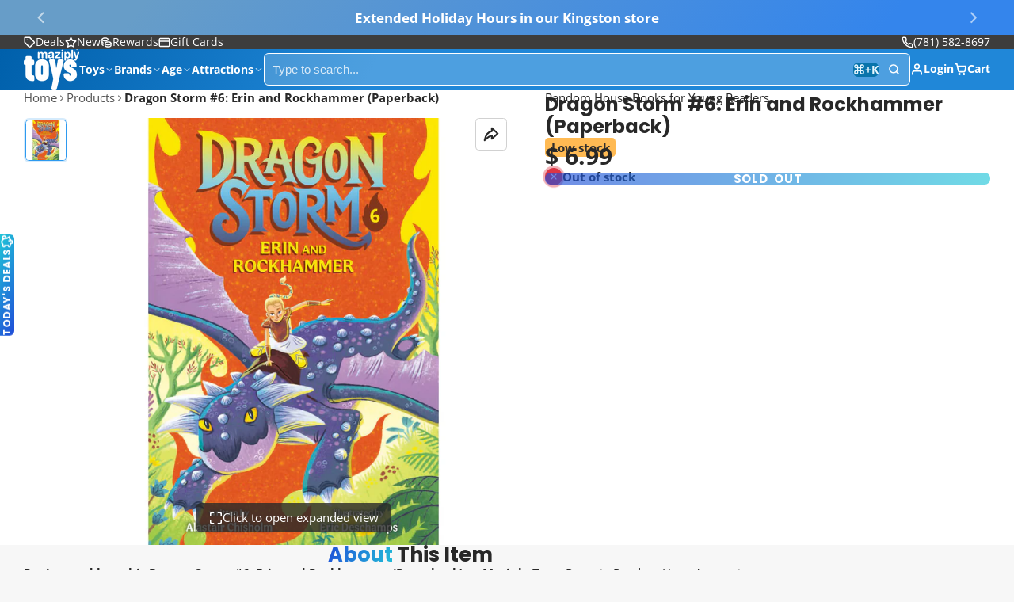

--- FILE ---
content_type: text/css
request_url: https://www.maziply.com/cdn/shop/t/80/assets/header.css?v=14783691334371239411757003372
body_size: 1416
content:
@charset "UTF-8";.\#header{--header-gap: var(--glob-size-8);--header-bg-color: var(--color-g-header-gradient-bg, var(--color-g-header-bg));--header-text-color: var(--color-g-header-text);--header-border-color: var(--color-g-header-border);--header-product-type-selector-border-color: var(--color-g-nav-dropdown-border);--header-product-type-selector-width: 0px;--header-searchbar-bg-color: rgba(255, 255, 255, .2);--header-text-transform: var(--glob-header-transform, none);--header-text-scale: var(--glob-header-scale, 1);--header-searchbar-text-color: var(--header-text-color);--header-font-size: calc(1rem * var(--header-text-scale));--header-font: var(--glob-header-family);--header-font-weight: var(--glob-header-weight, normal);--header-toolbar-gap: var(--glob-size-6);--header-toolbar-inner-gap: var(--glob-size-2);--header-toolbar-dir: row;--header-toolbar-subtitle-display: none;--header-toolbar-icon-size: 1.25rem;--header-toolbar-info-display: flex;--header-toolbar-icon-display: block;--header-toolbar-dropdown-icon-margin: -.5em;background:var(--header-bg-color);color:var(--header-text-color);font-size:var(--header-text-size);position:relative}.\#header .\#header-mobile-cart-counter,.\#header .\#header-toolbar-cart-counter,.\#header .\#header-toolbar-comparison-counter{position:absolute;top:-6px;right:0;transform:translate(50%);display:block;line-height:1;padding:3px 5.5px;font-size:12px;border-radius:12px;font-weight:var(--glob-body-bold-weight);background:var(--color-g-cart-counter-bg);color:var(--color-g-cart-counter-text)}.\#header.\@sticky{position:sticky;top:var(--header-offset, 0)}.\#header-inner{display:flex;align-items:center;gap:var(--header-gap);padding-block:var(--glob-size-3)}.\#header.\@layout\:center_nav .\#header-inner,.\#header.\@layout\:center_logo .\#header-inner{display:grid;grid-template-columns:minmax(0,1fr) fit-content(55%) minmax(0,1fr)}.\#header.\@layout\:default .\#header-inner .\#header-part{flex-shrink:0}.\#header.\@layout\:default .\#header-inner .\#header-part:last-child{margin-right:auto;flex-grow:1}.\#header-logo{--logo-desktop-width: auto;--logo-mobile-width: auto;position:relative;width:var(--logo-desktop-width)}@media (max-width: 991px){.\#header-logo{width:var(--logo-mobile-width)}}.\#header-logo-img>img{display:block;max-width:100%;height:auto}.\#header-toolbar{display:flex;align-items:center;gap:var(--header-toolbar-gap);padding-block:var(--glob-size-2)}.\#header-toolbar:not(.\@left){justify-content:end}.\#header-toolbar-item{position:relative;display:flex;align-items:center;gap:var(--header-toolbar-inner-gap);flex-direction:var(--header-toolbar-dir);cursor:pointer}.\#header-toolbar-item-info{display:var(--header-toolbar-info-display);flex-direction:column;gap:var(--glob-size-1)}.\#header-toolbar-item-title,.\#header-toolbar-item-subtitle{line-height:1}.\#header-toolbar-item-title{text-transform:var(--header-text-transform);font-family:var(--header-font);font-weight:var(--header-font-weight);font-size:var(--header-font-size);display:flex;align-items:center;gap:.1em}.\#header-toolbar-item-title .\#icon{--size: .9em}.\#header-toolbar-item-title .\#icon{opacity:.8;margin-right:var(--header-toolbar-dropdown-icon-margin)}.\#header-toolbar-item-title-counter:before{content:"\a0("}.\#header-toolbar-item-title-counter:after{content:")"}.\#header-toolbar-item-subtitle{display:var(--header-toolbar-subtitle-display);font-size:.8rem;opacity:.8}.\#header-toolbar-item-icon{position:relative;display:var(--header-toolbar-icon-display);width:max(1rem,var(--header-toolbar-icon-size) * var(--header-text-scale));height:max(1rem,var(--header-toolbar-icon-size) * var(--header-text-scale));border-radius:var(--glob-border-radius-sm)}.\#header-toolbar-item-icon .\#icon{--size: max(1rem, var(--header-toolbar-icon-size) * var(--header-text-scale))}.\#header-toolbar.\@layout\:title_bottom{--header-toolbar-inner-gap: var(--glob-size-2);--header-toolbar-dir: column;--header-toolbar-icon-size: 1.5rem}.\#header-toolbar.\@layout\:with_subtitle{--header-toolbar-inner-gap: var(--glob-size-3);--header-toolbar-subtitle-display: block;--header-toolbar-icon-size: 1.75rem}.\#header-toolbar.\@layout\:title_left{--header-toolbar-dir: row-reverse;--header-toolbar-dropdown-icon-margin: 0}.\#header-toolbar.\@layout\:only_icons{--header-toolbar-info-display: none}.\#header-toolbar.\@layout\:no_icons{--header-toolbar-icon-display: none}.\#header-toolbar-dark-mode-label{cursor:pointer}.\#header-toolbar-dark-mode-input:checked+.\#header-toolbar-dark-mode-switch .\#header-toolbar-dark-mode-switch-indicator{transform:translate(14px)}.\#header-toolbar-dark-mode-input:checked+.\#header-toolbar-dark-mode-switch .\#header-toolbar-dark-mode-switch-indicator-light{display:none}.\#header-toolbar-dark-mode-input:not(:checked)+.\#header-toolbar-dark-mode-switch .\#header-toolbar-dark-mode-switch-indicator-dark{display:none}.\#header-toolbar-dark-mode-switch{width:36.2px;border-radius:999rem;border:2px solid var(--color-g-fg-d20);display:flex;background:var(--color-g-fg)}@media (max-width: 991px){.\#header-toolbar-dark-mode-switch{background:var(--color-g-bg)}}.\#header-toolbar-dark-mode-switch:hover{border-color:var(--color-g-text)}.\#header-toolbar-dark-mode-switch-indicator{height:14px;width:14px;border-radius:50%;background:var(--color-g-bg);color:var(--color-g-text);margin:2px;z-index:1;transition:var(--transition-base);display:flex;align-items:center;justify-content:center}@media (prefers-reduced-motion: reduce){.\#header-toolbar-dark-mode-switch-indicator{transition:0s}}.\#header-toolbar-dark-mode-switch-indicator .\#icon{--size: 11.2px}@media (max-width: 991px){.\#header-toolbar-dark-mode-switch-indicator{background:var(--color-g-fg)}}.\#header-searchbar{position:relative;flex-grow:1}.\#header-searchbar-popup-content{margin-block:var(--glob-size-8)}.\#header-searchbar-popup-inner{display:flex;align-items:center;gap:var(--glob-size-4)}.\#header-searchbar-popup-close{cursor:pointer;color:#fff}.\#header-searchbar-popup .\#modal-container{--modal-container-content-overflow: visible}.\#header-searchbar-form{border:1px solid var(--header-text-color);background-color:var(--header-searchbar-bg-color);display:flex;align-items:stretch;border-radius:var(--glob-border-radius-base);position:relative;z-index:12;transition:var(--transition-base)}@media (prefers-reduced-motion: reduce){.\#header-searchbar-form{transition:0s}}.\#header-searchbar-form:focus-within{outline:none;--header-searchbar-bg-color: var(--color-g-nav-dropdown-bg);--header-searchbar-text-color: var(--color-g-nav-dropdown-text)}.\#header-searchbar-form:focus-within .\#header-searchbar-input::placeholder{color:var(--header-searchbar-text-color)}.\#header-searchbar-form:focus-within .\#header-searchbar-product-type-selector{border-right:1px solid var(--header-product-type-selector-border-color)}.\#header-searchbar-product-type{flex-basis:var(--header-product-type-selector-width);position:relative;display:block}.\#header-searchbar-product-type select{-webkit-appearance:none;appearance:none}.\#header-searchbar-product-type .\#icon{right:0;position:absolute;top:50%;transform:translateY(-50%);-webkit-user-select:none;user-select:none}.\#header-searchbar-product-type select>option{color:var(--header-searchbar-text-color);background:var(--header-searchbar-bg-color)}.\#header-searchbar-product-type .\#icon{right:var(--glob-size-3);transition:var(--transition-base);pointer-events:none;--size: 1em;color:var(--header-searchbar-text-color)}@media (prefers-reduced-motion: reduce){.\#header-searchbar-product-type .\#icon{transition:0s}}.\#header-searchbar-product-type-selector,.\#header-searchbar-input{font-size:inherit;color:var(--header-searchbar-text-color);width:100%;display:block;padding:.5em .7em;transition:var(--transition-base);font-weight:var(--glob-body-bold-weight)}@media (prefers-reduced-motion: reduce){.\#header-searchbar-product-type-selector,.\#header-searchbar-input{transition:0s}}.\#header-searchbar-product-type-selector:focus,.\#header-searchbar-input:focus{outline:none}.\#header-searchbar-product-type-selector:focus::placeholder,.\#header-searchbar-input:focus::placeholder{color:var(--header-searchbar-text-color)}.\#header-searchbar-product-type-selector::placeholder,.\#header-searchbar-input::placeholder{font-weight:400;color:var(--header-text-color);opacity:.8;transition:var(--transition-base)}@media (prefers-reduced-motion: reduce){.\#header-searchbar-product-type-selector::placeholder,.\#header-searchbar-input::placeholder{transition:0s}}@media (max-width: 991px){.\#header-searchbar-product-type-selector,.\#header-searchbar-input{font-size:16px!important}}.\#header-searchbar-input{flex:1;border-radius:var(--glob-border-radius-base)}body.glob--border-radius-rounded .\#header-searchbar-input{border-radius:var(--glob-border-radius-pill)}.\#header-searchbar-product-type+.\#header-searchbar-input{border-radius:0}.\#header-searchbar-product-type-selector{height:100%;border-right:1px solid currentColor;padding-right:var(--glob-size-8);white-space:nowrap;overflow:hidden;text-overflow:ellipsis}.\#header-searchbar-submit{padding:.8rem;color:var(--header-searchbar-text-color)}.\#header-searchbar-submit .\#icon{--size: 1rem}.\#header-searchbar-submit .\#icon{transition:var(--transition-base)}@media (prefers-reduced-motion: reduce){.\#header-searchbar-submit .\#icon{transition:0s}}.\#header-searchbar-hotkey{display:block;-webkit-user-select:none;user-select:none;align-self:center;color:var(--header-searchbar-text-color)}.\#header-searchbar-hotkey>kbd{display:flex;align-items:center;gap:var(--glob-size-1);font-family:var(--header-font);font-weight:var(--header-font-weight);font-size:var(--header-font-size);border-radius:var(--glob-border-radius-base);padding-block:.1rem;padding-inline:.3rem;-webkit-backdrop-filter:saturate(200%);backdrop-filter:saturate(200%);background-color:#0000005c;opacity:.9}.\#header-searchbar-hotkey>kbd .\#icon{--size: 1rem}.\#header-searchbar-hotkey>kbd .\#icon{margin:0}.\#header-searchbar-hotkey.\@modal-search .\#header-searchbar-hotkey-placeholder{visibility:hidden;padding-block:.1rem;padding-inline:.3rem;font-size:var(--header-font-size);line-height:1;display:flex;align-items:center}.\#header-searchbar-hotkey:not(.\@modal-search)>kbd{padding-inline:.5rem}.\#header .\#predictive-search{--predictive-search-outline-border: var(--header-text-color);--predictive-search-spinner-start-position: var(--header-product-type-selector-width)}.\#header .\#main-nav{--main-nav-gap: var(--header-toolbar-gap);--main-nav-text-color: var(--header-text-color);--main-nav-bg-color: var(--header-bg-color);--main-nav-border-color: var(--header-border-color);--main-nav-text-transform: var(--header-text-transform);--main-nav-font-size: var(--header-font-size);--main-nav-font: var(--header-font);--main-nav-font-weight: var(--header-font-weight)}.\#header .\#voice-search{--voice-search-searchbar-text-color: var(--header-searchbar-text-color)}.\#header-inner-mobile{padding-block:var(--glob-size-3);display:grid;grid-template-columns:minmax(0,1fr) fit-content(55%) minmax(0,1fr);gap:var(--header-gap);align-items:center}@media (min-width: 992px){.\#header-inner-mobile{display:none}}.\#header-inner-mobile .\#header-logo-heading{text-align:center;word-break:break-word}.\#header-mobile-toolbar{gap:var(--glob-size-6);display:flex;align-items:center;justify-content:end}.\#header-mobile-link{position:relative;display:block;width:fit-content;color:inherit;cursor:pointer}.\#header-mobile-link .\#icon{--size: 1.55rem}@media (max-width: 991px){.\#header-mobile-link:before{content:"";width:44px;height:44px;position:absolute;top:50%;left:50%;transform:translate(-50%,-50%)}}.\#header-mobile-cart-counter:empty{display:none}.\#header-mobile-drawer-content{box-shadow:var(--color-scheme-box-shadow-drop);height:100%;background-color:var(--color-g-fg);overflow-y:auto}
/*# sourceMappingURL=/cdn/shop/t/80/assets/header.css.map?v=14783691334371239411757003372 */


--- FILE ---
content_type: text/css
request_url: https://www.maziply.com/cdn/shop/t/80/assets/sticky-add-to-cart.css?v=135809430784485069851757003370
body_size: 207
content:
.\#sticky-add-to-cart.\@position\:bottom .\#sticky-add-to-cart-wrapper{bottom:0;transform:translateY(100%)}.\#sticky-add-to-cart.\@position\:top .\#sticky-add-to-cart-wrapper{top:calc(var(--header-height, 0px) + var(--navbar-height, 0px));transform:translateY(-100%)}.\#sticky-add-to-cart.\!active .\#sticky-add-to-cart-wrapper{transform:translateY(0);opacity:1}.\#sticky-add-to-cart.\!active .\#sticky-add-to-cart-wrapper:before{opacity:1}.\#sticky-add-to-cart.\!loading .\#sticky-add-to-cart-loading-overlay{opacity:1;pointer-events:all}.\#sticky-add-to-cart-loading-overlay{top:0;left:0;width:100%;height:100%;position:absolute;display:flex;align-items:center;justify-content:center;background-color:var(--color-g-fg-alpha-50);z-index:99;opacity:0;pointer-events:none}.\#sticky-add-to-cart-wrapper{opacity:0;position:fixed;left:0;padding-block:var(--glob-size-4);width:100%;background-color:var(--color-g-fg);z-index:99;transition:var(--transition-base);box-shadow:var(--color-scheme-box-shadow-drop)}@media (prefers-reduced-motion: reduce){.\#sticky-add-to-cart-wrapper{transition:0s}}.\#sticky-add-to-cart-inner{display:flex;justify-content:space-between;align-items:center;gap:var(--glob-size-8)}.\#sticky-add-to-cart-info{display:flex;align-items:center;position:relative;gap:var(--glob-size-8);flex:2}.\#sticky-add-to-cart-info-media{width:60px;flex-shrink:0}.\#sticky-add-to-cart-info-title{font-family:var(--glob-product-card-title-family);font-size:var(--glob-product-card-title-size);font-weight:var(--glob-product-card-title-weight);text-transform:var(--glob-product-card-title-transform);letter-spacing:var(--glob-product-card-title-letter-spacing, normal);display:-webkit-box;-webkit-line-clamp:2;-webkit-box-orient:vertical;overflow:hidden}.\#sticky-add-to-cart-info-variant{font-family:var(--glob-subheading-family);font-size:var(--glob-subheading-size);font-weight:var(--glob-subheading-weight);text-transform:var(--glob-subheading-transform);letter-spacing:var(--glob-subheading-letter-spacing, normal);opacity:var(--glob-subheading-opacity);margin-top:var(--glob-size-2);display:flex}.\#sticky-add-to-cart-info-variant-title:not(:last-child):after{content:"/";margin-inline:.5rem}.\#sticky-add-to-cart-control{display:flex;align-items:center;justify-content:end;gap:var(--glob-size-8);flex:.5 0 auto}@media (max-width: 991px){.\#sticky-add-to-cart-control{flex-basis:100%}}@media (max-width: 991px){.\#sticky-add-to-cart-control-price{display:none}}.\#sticky-add-to-cart-control-price .\#price{display:flex;align-items:baseline;gap:var(--glob-size-3);font-size:1.3225rem}.\#sticky-add-to-cart-control-price .\#price-item.\@regular{font-weight:var(--font-body-weight-bold)}.\#sticky-add-to-cart-control-price .\#price-item.\@on-sale{color:var(--color-g-sale)}@media (max-width: 991px){.\#sticky-add-to-cart-control-button,.\#sticky-add-to-cart-control-button .\#button{width:100%}.\#sticky-add-to-cart-control-button .\#button.\!loading span{border:none}}.\#sticky-add-to-cart-control-button-price{margin-left:var(--glob-size-4);padding-left:var(--glob-size-4);border-left:1px solid var(--color-g-fg-alpha-70)}
/*# sourceMappingURL=/cdn/shop/t/80/assets/sticky-add-to-cart.css.map?v=135809430784485069851757003370 */


--- FILE ---
content_type: text/css
request_url: https://www.maziply.com/cdn/shop/t/80/assets/announcement-bar.css?v=100914132799321220311757003370
body_size: -509
content:
.\#announcement-bar{display:block;position:relative;text-align:center;font-weight:700;height:100%}.\#announcement-bar.\@with-close-button .\#slideshow-blaze{--slideshow-blaze-arrow-offset: var(--glob-size-20);--slideshow-blaze-arrow-color: currentColor}.\#announcement-bar-close{position:absolute;top:50%;transform:translateY(-50%);z-index:21;background:none;border:none;padding:0;font-size:1.2rem;right:1rem;cursor:pointer;color:currentColor}.\#announcement-bar-text{padding:.7rem 2rem;display:flex;align-items:center;justify-content:center;position:relative;font-size:1.15rem;gap:.7em;line-height:normal}.\#announcement-bar-text-icon .\#icon{--size: 1.4rem}
/*# sourceMappingURL=/cdn/shop/t/80/assets/announcement-bar.css.map?v=100914132799321220311757003370 */


--- FILE ---
content_type: text/plain; charset=utf-8
request_url: https://d-ipv6.mmapiws.com/ant_squire
body_size: 162
content:
maziply.com;019bee5c-e240-7b07-a12b-30189fd155e4:3b62e5330dfc7893bfab453c60ebaf9c299445f8